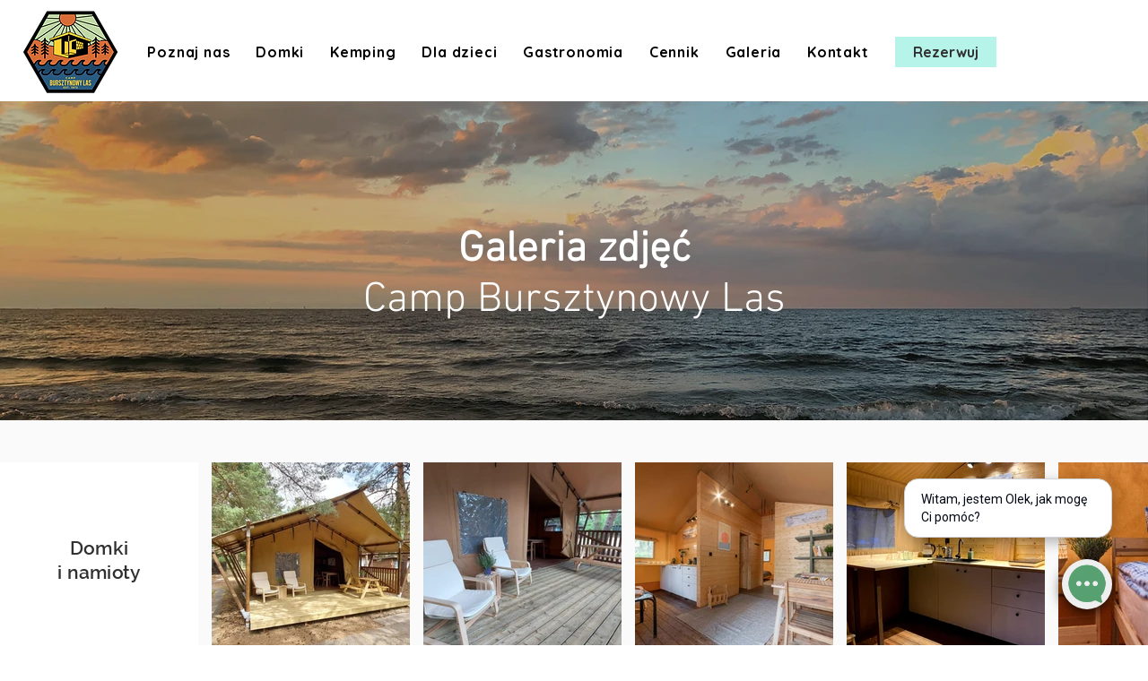

--- FILE ---
content_type: text/html
request_url: https://widget.quickchat.ai/bubble.html?bubble_icon_url=https%3A%2F%2Fstorage.googleapis.com%2Fquickchat-files%2Fappquickchat%2Fmedia%2Fchat_avatars%2Fbubble_icon_cyem00t5np_812271f0.png&primary_color=rgb%280%2C+0%2C+0%29&full_path=https%3A%2F%2Fwww.bursztynowylas.pl%2Fgaleria&full_path=https%3A%2F%2Fwww.bursztynowylas.pl%2Fgaleria&timestamp=1769112199495
body_size: -183
content:
<!doctype html>
<html lang="en">
  <head>
    <meta charset="UTF-8" />
    <meta
      name="viewport"
      content="width=device-width, initial-scale=1.0, maximum-scale=1.0, user-scalable=no"
    />
    <meta name="robots" content="noindex">
    <link rel="preconnect" href="https://fonts.googleapis.com" />
    <link rel="preconnect" href="https://fonts.gstatic.com" crossorigin />
    <link
      href="https://fonts.googleapis.com/css2?family=Roboto:wght@400;500;700&display=swap"
      rel="stylesheet"
    />
    <title>Loading...</title>
    <script type="module" crossorigin src="/assets/bubble-D2ktrcjt.js"></script>
    <link rel="modulepreload" crossorigin href="/assets/modulepreload-polyfill-B5Qt9EMX.js">
    <link rel="modulepreload" crossorigin href="/assets/index-7LSM8d2Q.js">
    <link rel="modulepreload" crossorigin href="/assets/setupStyles-eWnqJ-wg.js">
    <link rel="modulepreload" crossorigin href="/assets/types-HLldAQaX.js">
    <link rel="modulepreload" crossorigin href="/assets/Avatar-CbhaeCpb.js">
    <link rel="stylesheet" crossorigin href="/assets/index-Daru9NfR.css">
  </head>
  <body class="p-6 h-screen">
    <div id="app" class="size-full"></div>
  </body>
</html>


--- FILE ---
content_type: text/javascript
request_url: https://widget.quickchat.ai/assets/bubble-D2ktrcjt.js
body_size: 533
content:
import"./modulepreload-polyfill-B5Qt9EMX.js";import{S as L,i as R,s as U,e as I,a as h,b as $,c as y,l as w,t as b,d as C,f as _,g as M,r as E,h as x,n as m,j as A,m as S,k as Z}from"./index-7LSM8d2Q.js";import{g as j,s as q}from"./setupStyles-eWnqJ-wg.js";import{C as p}from"./types-HLldAQaX.js";import{A as z}from"./Avatar-CbhaeCpb.js";const{window:B}=j;function N(a){let e;return{c(){e=I("span"),e.innerHTML='<img src="https://storage.googleapis.com/static-quickchat/static/asset/avatar.png"/>',h(e,"class","flex justify-center items-center size-full text-message")},m(s,t){y(s,e,t)},p:m,i:m,o:m,d(s){s&&M(e)}}}function P(a){let e,s;return e=new z({props:{src:a[0]}}),{c(){A(e.$$.fragment)},m(t,n){S(e,t,n),s=!0},p(t,n){const r={};n&1&&(r.src=t[0]),e.$set(r)},i(t){s||(_(e.$$.fragment,t),s=!0)},o(t){b(e.$$.fragment,t),s=!1},d(t){Z(e,t)}}}function T(a){let e,s,t,n,r,u;const l=[P,N],i=[];function g(o,c){return o[0]!==void 0?0:1}return s=g(a),t=i[s]=l[s](a),{c(){e=I("button"),t.c(),h(e,"class","rounded-full size-full overflow-hidden hover:scale-110 active:scale-90 transition-transform"),$(e,"box-shadow","rgba(0,0,0,0.8) 0px 5px 15px 0px")},m(o,c){y(o,e,c),i[s].m(e,null),n=!0,r||(u=[w(B,"message",a[2]),w(e,"click",a[1])],r=!0)},p(o,[c]){let f=s;s=g(o),s===f?i[s].p(o,c):(x(),b(i[f],1,1,()=>{i[f]=null}),C(),t=i[s],t?t.p(o,c):(t=i[s]=l[s](o),t.c()),_(t,1),t.m(e,null))},i(o){n||(_(t),n=!0)},o(o){b(t),n=!1},d(o){o&&M(e),i[s].d(),r=!1,E(u)}}}function X(a,e,s){let{bubbleIconURL:t}=e,n=!1;const r=()=>{n?(window.parent.postMessage({type:p.MINIMIZE},"*"),n=!1):(window.parent.postMessage({type:p.MAXIMIZE},"*"),n=!0)},u=l=>{if(l.data.type===p.MINIMIZE){n=!1;return}l.data.type===p.MAXIMIZE&&(n=!0)};return a.$$set=l=>{"bubbleIconURL"in l&&s(0,t=l.bubbleIconURL)},[t,r,u]}class H extends L{constructor(e){super(),R(this,e,X,T,U,{bubbleIconURL:0})}}const k=document.getElementById("app");if(k==null)throw new Error("Missing app element");const v=new URLSearchParams(window.location.search),D=v.get("bubble_icon_url"),d=v.get("primary_color");d!=null&&q({primary_color:d});new H({target:k,props:{bubbleIconURL:D??void 0,primaryColor:d??void 0}});


--- FILE ---
content_type: text/javascript
request_url: https://widget.quickchat.ai/assets/setupStyles-eWnqJ-wg.js
body_size: 14206
content:
const Kn=typeof window<"u"?window:typeof globalThis<"u"?globalThis:global,H=(e,t=0,n=1)=>Me(Ee(t,e),n),ve=e=>{e._clipped=!1,e._unclipped=e.slice(0);for(let t=0;t<=3;t++)t<3?((e[t]<0||e[t]>255)&&(e._clipped=!0),e[t]=H(e[t],0,255)):t===3&&(e[t]=H(e[t],0,1));return e},Se={};for(let e of["Boolean","Number","String","Function","Array","Date","RegExp","Undefined","Null"])Se[`[object ${e}]`]=e.toLowerCase();function N(e){return Se[Object.prototype.toString.call(e)]||"object"}const x=(e,t=null)=>e.length>=3?Array.prototype.slice.call(e):N(e[0])=="object"&&t?t.split("").filter(n=>e[0][n]!==void 0).map(n=>e[0][n]):e[0],oe=e=>{if(e.length<2)return null;const t=e.length-1;return N(e[t])=="string"?e[t].toLowerCase():null},{PI:ce,min:Me,max:Ee}=Math,B=ce*2,le=ce/3,bt=ce/180,dt=180/ce,y={format:{},autodetect:[]};class i{constructor(...t){const n=this;if(N(t[0])==="object"&&t[0].constructor&&t[0].constructor===this.constructor)return t[0];let r=oe(t),f=!1;if(!r){f=!0,y.sorted||(y.autodetect=y.autodetect.sort((o,c)=>c.p-o.p),y.sorted=!0);for(let o of y.autodetect)if(r=o.test(...t),r)break}if(y.format[r]){const o=y.format[r].apply(null,f?t:t.slice(0,-1));n._rgb=ve(o)}else throw new Error("unknown format: "+t);n._rgb.length===3&&n._rgb.push(1)}toString(){return N(this.hex)=="function"?this.hex():`[${this._rgb.join(",")}]`}}const ht="2.6.0",m=(...e)=>new m.Color(...e);m.Color=i;m.version=ht;const pt=(...e)=>{e=x(e,"cmyk");const[t,n,r,f]=e,o=e.length>4?e[4]:1;return f===1?[0,0,0,o]:[t>=1?0:255*(1-t)*(1-f),n>=1?0:255*(1-n)*(1-f),r>=1?0:255*(1-r)*(1-f),o]},{max:Re}=Math,gt=(...e)=>{let[t,n,r]=x(e,"rgb");t=t/255,n=n/255,r=r/255;const f=1-Re(t,Re(n,r)),o=f<1?1/(1-f):0,c=(1-t-f)*o,s=(1-n-f)*o,l=(1-r-f)*o;return[c,s,l,f]};i.prototype.cmyk=function(){return gt(this._rgb)};m.cmyk=(...e)=>new i(...e,"cmyk");y.format.cmyk=pt;y.autodetect.push({p:2,test:(...e)=>{if(e=x(e,"cmyk"),N(e)==="array"&&e.length===4)return"cmyk"}});const ae=e=>Math.round(e*100)/100,mt=(...e)=>{const t=x(e,"hsla");let n=oe(e)||"lsa";return t[0]=ae(t[0]||0),t[1]=ae(t[1]*100)+"%",t[2]=ae(t[2]*100)+"%",n==="hsla"||t.length>3&&t[3]<1?(t[3]=t.length>3?t[3]:1,n="hsla"):t.length=3,`${n}(${t.join(",")})`},Te=(...e)=>{e=x(e,"rgba");let[t,n,r]=e;t/=255,n/=255,r/=255;const f=Me(t,n,r),o=Ee(t,n,r),c=(o+f)/2;let s,l;return o===f?(s=0,l=Number.NaN):s=c<.5?(o-f)/(o+f):(o-f)/(2-o-f),t==o?l=(n-r)/(o-f):n==o?l=2+(r-t)/(o-f):r==o&&(l=4+(t-n)/(o-f)),l*=60,l<0&&(l+=360),e.length>3&&e[3]!==void 0?[l,s,c,e[3]]:[l,s,c]},{round:ie}=Math,yt=(...e)=>{const t=x(e,"rgba");let n=oe(e)||"rgb";return n.substr(0,3)=="hsl"?mt(Te(t),n):(t[0]=ie(t[0]),t[1]=ie(t[1]),t[2]=ie(t[2]),(n==="rgba"||t.length>3&&t[3]<1)&&(t[3]=t.length>3?t[3]:1,n="rgba"),`${n}(${t.slice(0,n==="rgb"?3:4).join(",")})`)},{round:ue}=Math,xe=(...e)=>{e=x(e,"hsl");const[t,n,r]=e;let f,o,c;if(n===0)f=o=c=r*255;else{const s=[0,0,0],l=[0,0,0],u=r<.5?r*(1+n):r+n-r*n,h=2*r-u,b=t/360;s[0]=b+1/3,s[1]=b,s[2]=b-1/3;for(let d=0;d<3;d++)s[d]<0&&(s[d]+=1),s[d]>1&&(s[d]-=1),6*s[d]<1?l[d]=h+(u-h)*6*s[d]:2*s[d]<1?l[d]=u:3*s[d]<2?l[d]=h+(u-h)*(2/3-s[d])*6:l[d]=h;[f,o,c]=[ue(l[0]*255),ue(l[1]*255),ue(l[2]*255)]}return e.length>3?[f,o,c,e[3]]:[f,o,c,1]},Ie=/^rgb\(\s*(-?\d+),\s*(-?\d+)\s*,\s*(-?\d+)\s*\)$/,Ye=/^rgba\(\s*(-?\d+),\s*(-?\d+)\s*,\s*(-?\d+)\s*,\s*([01]|[01]?\.\d+)\)$/,De=/^rgb\(\s*(-?\d+(?:\.\d+)?)%,\s*(-?\d+(?:\.\d+)?)%\s*,\s*(-?\d+(?:\.\d+)?)%\s*\)$/,Xe=/^rgba\(\s*(-?\d+(?:\.\d+)?)%,\s*(-?\d+(?:\.\d+)?)%\s*,\s*(-?\d+(?:\.\d+)?)%\s*,\s*([01]|[01]?\.\d+)\)$/,Fe=/^hsl\(\s*(-?\d+(?:\.\d+)?),\s*(-?\d+(?:\.\d+)?)%\s*,\s*(-?\d+(?:\.\d+)?)%\s*\)$/,He=/^hsla\(\s*(-?\d+(?:\.\d+)?),\s*(-?\d+(?:\.\d+)?)%\s*,\s*(-?\d+(?:\.\d+)?)%\s*,\s*([01]|[01]?\.\d+)\)$/,{round:ze}=Math,Ae=e=>{e=e.toLowerCase().trim();let t;if(y.format.named)try{return y.format.named(e)}catch{}if(t=e.match(Ie)){const n=t.slice(1,4);for(let r=0;r<3;r++)n[r]=+n[r];return n[3]=1,n}if(t=e.match(Ye)){const n=t.slice(1,5);for(let r=0;r<4;r++)n[r]=+n[r];return n}if(t=e.match(De)){const n=t.slice(1,4);for(let r=0;r<3;r++)n[r]=ze(n[r]*2.55);return n[3]=1,n}if(t=e.match(Xe)){const n=t.slice(1,5);for(let r=0;r<3;r++)n[r]=ze(n[r]*2.55);return n[3]=+n[3],n}if(t=e.match(Fe)){const n=t.slice(1,4);n[1]*=.01,n[2]*=.01;const r=xe(n);return r[3]=1,r}if(t=e.match(He)){const n=t.slice(1,4);n[1]*=.01,n[2]*=.01;const r=xe(n);return r[3]=+t[4],r}};Ae.test=e=>Ie.test(e)||Ye.test(e)||De.test(e)||Xe.test(e)||Fe.test(e)||He.test(e);i.prototype.css=function(e){return yt(this._rgb,e)};m.css=(...e)=>new i(...e,"css");y.format.css=Ae;y.autodetect.push({p:5,test:(e,...t)=>{if(!t.length&&N(e)==="string"&&Ae.test(e))return"css"}});y.format.gl=(...e)=>{const t=x(e,"rgba");return t[0]*=255,t[1]*=255,t[2]*=255,t};m.gl=(...e)=>new i(...e,"gl");i.prototype.gl=function(){const e=this._rgb;return[e[0]/255,e[1]/255,e[2]/255,e[3]]};const{floor:wt}=Math,kt=(...e)=>{e=x(e,"hcg");let[t,n,r]=e,f,o,c;r=r*255;const s=n*255;if(n===0)f=o=c=r;else{t===360&&(t=0),t>360&&(t-=360),t<0&&(t+=360),t/=60;const l=wt(t),u=t-l,h=r*(1-n),b=h+s*(1-u),d=h+s*u,$=h+s;switch(l){case 0:[f,o,c]=[$,d,h];break;case 1:[f,o,c]=[b,$,h];break;case 2:[f,o,c]=[h,$,d];break;case 3:[f,o,c]=[h,b,$];break;case 4:[f,o,c]=[d,h,$];break;case 5:[f,o,c]=[$,h,b];break}}return[f,o,c,e.length>3?e[3]:1]},_t=(...e)=>{const[t,n,r]=x(e,"rgb"),f=Me(t,n,r),o=Ee(t,n,r),c=o-f,s=c*100/255,l=f/(255-c)*100;let u;return c===0?u=Number.NaN:(t===o&&(u=(n-r)/c),n===o&&(u=2+(r-t)/c),r===o&&(u=4+(t-n)/c),u*=60,u<0&&(u+=360)),[u,s,l]};i.prototype.hcg=function(){return _t(this._rgb)};m.hcg=(...e)=>new i(...e,"hcg");y.format.hcg=kt;y.autodetect.push({p:1,test:(...e)=>{if(e=x(e,"hcg"),N(e)==="array"&&e.length===3)return"hcg"}});const $t=/^#?([A-Fa-f0-9]{6}|[A-Fa-f0-9]{3})$/,Nt=/^#?([A-Fa-f0-9]{8}|[A-Fa-f0-9]{4})$/,Ue=e=>{if(e.match($t)){(e.length===4||e.length===7)&&(e=e.substr(1)),e.length===3&&(e=e.split(""),e=e[0]+e[0]+e[1]+e[1]+e[2]+e[2]);const t=parseInt(e,16),n=t>>16,r=t>>8&255,f=t&255;return[n,r,f,1]}if(e.match(Nt)){(e.length===5||e.length===9)&&(e=e.substr(1)),e.length===4&&(e=e.split(""),e=e[0]+e[0]+e[1]+e[1]+e[2]+e[2]+e[3]+e[3]);const t=parseInt(e,16),n=t>>24&255,r=t>>16&255,f=t>>8&255,o=Math.round((t&255)/255*100)/100;return[n,r,f,o]}throw new Error(`unknown hex color: ${e}`)},{round:Q}=Math,Ve=(...e)=>{let[t,n,r,f]=x(e,"rgba"),o=oe(e)||"auto";f===void 0&&(f=1),o==="auto"&&(o=f<1?"rgba":"rgb"),t=Q(t),n=Q(n),r=Q(r);let s="000000"+(t<<16|n<<8|r).toString(16);s=s.substr(s.length-6);let l="0"+Q(f*255).toString(16);switch(l=l.substr(l.length-2),o.toLowerCase()){case"rgba":return`#${s}${l}`;case"argb":return`#${l}${s}`;default:return`#${s}`}};i.prototype.hex=function(e){return Ve(this._rgb,e)};m.hex=(...e)=>new i(...e,"hex");y.format.hex=Ue;y.autodetect.push({p:4,test:(e,...t)=>{if(!t.length&&N(e)==="string"&&[3,4,5,6,7,8,9].indexOf(e.length)>=0)return"hex"}});const{cos:X}=Math,xt=(...e)=>{e=x(e,"hsi");let[t,n,r]=e,f,o,c;return isNaN(t)&&(t=0),isNaN(n)&&(n=0),t>360&&(t-=360),t<0&&(t+=360),t/=360,t<1/3?(c=(1-n)/3,f=(1+n*X(B*t)/X(le-B*t))/3,o=1-(c+f)):t<2/3?(t-=1/3,f=(1-n)/3,o=(1+n*X(B*t)/X(le-B*t))/3,c=1-(f+o)):(t-=2/3,o=(1-n)/3,c=(1+n*X(B*t)/X(le-B*t))/3,f=1-(o+c)),f=H(r*f*3),o=H(r*o*3),c=H(r*c*3),[f*255,o*255,c*255,e.length>3?e[3]:1]},{min:vt,sqrt:Mt,acos:Et}=Math,At=(...e)=>{let[t,n,r]=x(e,"rgb");t/=255,n/=255,r/=255;let f;const o=vt(t,n,r),c=(t+n+r)/3,s=c>0?1-o/c:0;return s===0?f=NaN:(f=(t-n+(t-r))/2,f/=Mt((t-n)*(t-n)+(t-r)*(n-r)),f=Et(f),r>n&&(f=B-f),f/=B),[f*360,s,c]};i.prototype.hsi=function(){return At(this._rgb)};m.hsi=(...e)=>new i(...e,"hsi");y.format.hsi=xt;y.autodetect.push({p:2,test:(...e)=>{if(e=x(e,"hsi"),N(e)==="array"&&e.length===3)return"hsi"}});i.prototype.hsl=function(){return Te(this._rgb)};m.hsl=(...e)=>new i(...e,"hsl");y.format.hsl=xe;y.autodetect.push({p:2,test:(...e)=>{if(e=x(e,"hsl"),N(e)==="array"&&e.length===3)return"hsl"}});const{floor:Lt}=Math,Rt=(...e)=>{e=x(e,"hsv");let[t,n,r]=e,f,o,c;if(r*=255,n===0)f=o=c=r;else{t===360&&(t=0),t>360&&(t-=360),t<0&&(t+=360),t/=60;const s=Lt(t),l=t-s,u=r*(1-n),h=r*(1-n*l),b=r*(1-n*(1-l));switch(s){case 0:[f,o,c]=[r,b,u];break;case 1:[f,o,c]=[h,r,u];break;case 2:[f,o,c]=[u,r,b];break;case 3:[f,o,c]=[u,h,r];break;case 4:[f,o,c]=[b,u,r];break;case 5:[f,o,c]=[r,u,h];break}}return[f,o,c,e.length>3?e[3]:1]},{min:zt,max:Pt}=Math,Ct=(...e)=>{e=x(e,"rgb");let[t,n,r]=e;const f=zt(t,n,r),o=Pt(t,n,r),c=o-f;let s,l,u;return u=o/255,o===0?(s=Number.NaN,l=0):(l=c/o,t===o&&(s=(n-r)/c),n===o&&(s=2+(r-t)/c),r===o&&(s=4+(t-n)/c),s*=60,s<0&&(s+=360)),[s,l,u]};i.prototype.hsv=function(){return Ct(this._rgb)};m.hsv=(...e)=>new i(...e,"hsv");y.format.hsv=Rt;y.autodetect.push({p:2,test:(...e)=>{if(e=x(e,"hsv"),N(e)==="array"&&e.length===3)return"hsv"}});const C={Kn:18,Xn:.95047,Yn:1,Zn:1.08883,t0:.137931034,t1:.206896552,t2:.12841855,t3:.008856452},{pow:jt}=Math,Ze=(...e)=>{e=x(e,"lab");const[t,n,r]=e;let f,o,c,s,l,u;return o=(t+16)/116,f=isNaN(n)?o:o+n/500,c=isNaN(r)?o:o-r/200,o=C.Yn*de(o),f=C.Xn*de(f),c=C.Zn*de(c),s=be(3.2404542*f-1.5371385*o-.4985314*c),l=be(-.969266*f+1.8760108*o+.041556*c),u=be(.0556434*f-.2040259*o+1.0572252*c),[s,l,u,e.length>3?e[3]:1]},be=e=>255*(e<=.00304?12.92*e:1.055*jt(e,1/2.4)-.055),de=e=>e>C.t1?e*e*e:C.t2*(e-C.t0),{pow:Ke}=Math,We=(...e)=>{const[t,n,r]=x(e,"rgb"),[f,o,c]=qt(t,n,r),s=116*o-16;return[s<0?0:s,500*(f-o),200*(o-c)]},he=e=>(e/=255)<=.04045?e/12.92:Ke((e+.055)/1.055,2.4),pe=e=>e>C.t3?Ke(e,1/3):e/C.t2+C.t0,qt=(e,t,n)=>{e=he(e),t=he(t),n=he(n);const r=pe((.4124564*e+.3575761*t+.1804375*n)/C.Xn),f=pe((.2126729*e+.7151522*t+.072175*n)/C.Yn),o=pe((.0193339*e+.119192*t+.9503041*n)/C.Zn);return[r,f,o]};i.prototype.lab=function(){return We(this._rgb)};m.lab=(...e)=>new i(...e,"lab");y.format.lab=Ze;y.autodetect.push({p:2,test:(...e)=>{if(e=x(e,"lab"),N(e)==="array"&&e.length===3)return"lab"}});const{sin:Gt,cos:Ot}=Math,Je=(...e)=>{let[t,n,r]=x(e,"lch");return isNaN(r)&&(r=0),r=r*bt,[t,Ot(r)*n,Gt(r)*n]},Qe=(...e)=>{e=x(e,"lch");const[t,n,r]=e,[f,o,c]=Je(t,n,r),[s,l,u]=Ze(f,o,c);return[s,l,u,e.length>3?e[3]:1]},Bt=(...e)=>{const t=x(e,"hcl").reverse();return Qe(...t)},{sqrt:St,atan2:Tt,round:It}=Math,et=(...e)=>{const[t,n,r]=x(e,"lab"),f=St(n*n+r*r);let o=(Tt(r,n)*dt+360)%360;return It(f*1e4)===0&&(o=Number.NaN),[t,f,o]},tt=(...e)=>{const[t,n,r]=x(e,"rgb"),[f,o,c]=We(t,n,r);return et(f,o,c)};i.prototype.lch=function(){return tt(this._rgb)};i.prototype.hcl=function(){return tt(this._rgb).reverse()};m.lch=(...e)=>new i(...e,"lch");m.hcl=(...e)=>new i(...e,"hcl");y.format.lch=Qe;y.format.hcl=Bt;["lch","hcl"].forEach(e=>y.autodetect.push({p:2,test:(...t)=>{if(t=x(t,e),N(t)==="array"&&t.length===3)return e}}));const U={aliceblue:"#f0f8ff",antiquewhite:"#faebd7",aqua:"#00ffff",aquamarine:"#7fffd4",azure:"#f0ffff",beige:"#f5f5dc",bisque:"#ffe4c4",black:"#000000",blanchedalmond:"#ffebcd",blue:"#0000ff",blueviolet:"#8a2be2",brown:"#a52a2a",burlywood:"#deb887",cadetblue:"#5f9ea0",chartreuse:"#7fff00",chocolate:"#d2691e",coral:"#ff7f50",cornflowerblue:"#6495ed",cornsilk:"#fff8dc",crimson:"#dc143c",cyan:"#00ffff",darkblue:"#00008b",darkcyan:"#008b8b",darkgoldenrod:"#b8860b",darkgray:"#a9a9a9",darkgreen:"#006400",darkgrey:"#a9a9a9",darkkhaki:"#bdb76b",darkmagenta:"#8b008b",darkolivegreen:"#556b2f",darkorange:"#ff8c00",darkorchid:"#9932cc",darkred:"#8b0000",darksalmon:"#e9967a",darkseagreen:"#8fbc8f",darkslateblue:"#483d8b",darkslategray:"#2f4f4f",darkslategrey:"#2f4f4f",darkturquoise:"#00ced1",darkviolet:"#9400d3",deeppink:"#ff1493",deepskyblue:"#00bfff",dimgray:"#696969",dimgrey:"#696969",dodgerblue:"#1e90ff",firebrick:"#b22222",floralwhite:"#fffaf0",forestgreen:"#228b22",fuchsia:"#ff00ff",gainsboro:"#dcdcdc",ghostwhite:"#f8f8ff",gold:"#ffd700",goldenrod:"#daa520",gray:"#808080",green:"#008000",greenyellow:"#adff2f",grey:"#808080",honeydew:"#f0fff0",hotpink:"#ff69b4",indianred:"#cd5c5c",indigo:"#4b0082",ivory:"#fffff0",khaki:"#f0e68c",laserlemon:"#ffff54",lavender:"#e6e6fa",lavenderblush:"#fff0f5",lawngreen:"#7cfc00",lemonchiffon:"#fffacd",lightblue:"#add8e6",lightcoral:"#f08080",lightcyan:"#e0ffff",lightgoldenrod:"#fafad2",lightgoldenrodyellow:"#fafad2",lightgray:"#d3d3d3",lightgreen:"#90ee90",lightgrey:"#d3d3d3",lightpink:"#ffb6c1",lightsalmon:"#ffa07a",lightseagreen:"#20b2aa",lightskyblue:"#87cefa",lightslategray:"#778899",lightslategrey:"#778899",lightsteelblue:"#b0c4de",lightyellow:"#ffffe0",lime:"#00ff00",limegreen:"#32cd32",linen:"#faf0e6",magenta:"#ff00ff",maroon:"#800000",maroon2:"#7f0000",maroon3:"#b03060",mediumaquamarine:"#66cdaa",mediumblue:"#0000cd",mediumorchid:"#ba55d3",mediumpurple:"#9370db",mediumseagreen:"#3cb371",mediumslateblue:"#7b68ee",mediumspringgreen:"#00fa9a",mediumturquoise:"#48d1cc",mediumvioletred:"#c71585",midnightblue:"#191970",mintcream:"#f5fffa",mistyrose:"#ffe4e1",moccasin:"#ffe4b5",navajowhite:"#ffdead",navy:"#000080",oldlace:"#fdf5e6",olive:"#808000",olivedrab:"#6b8e23",orange:"#ffa500",orangered:"#ff4500",orchid:"#da70d6",palegoldenrod:"#eee8aa",palegreen:"#98fb98",paleturquoise:"#afeeee",palevioletred:"#db7093",papayawhip:"#ffefd5",peachpuff:"#ffdab9",peru:"#cd853f",pink:"#ffc0cb",plum:"#dda0dd",powderblue:"#b0e0e6",purple:"#800080",purple2:"#7f007f",purple3:"#a020f0",rebeccapurple:"#663399",red:"#ff0000",rosybrown:"#bc8f8f",royalblue:"#4169e1",saddlebrown:"#8b4513",salmon:"#fa8072",sandybrown:"#f4a460",seagreen:"#2e8b57",seashell:"#fff5ee",sienna:"#a0522d",silver:"#c0c0c0",skyblue:"#87ceeb",slateblue:"#6a5acd",slategray:"#708090",slategrey:"#708090",snow:"#fffafa",springgreen:"#00ff7f",steelblue:"#4682b4",tan:"#d2b48c",teal:"#008080",thistle:"#d8bfd8",tomato:"#ff6347",turquoise:"#40e0d0",violet:"#ee82ee",wheat:"#f5deb3",white:"#ffffff",whitesmoke:"#f5f5f5",yellow:"#ffff00",yellowgreen:"#9acd32"};i.prototype.name=function(){const e=Ve(this._rgb,"rgb");for(let t of Object.keys(U))if(U[t]===e)return t.toLowerCase();return e};y.format.named=e=>{if(e=e.toLowerCase(),U[e])return Ue(U[e]);throw new Error("unknown color name: "+e)};y.autodetect.push({p:5,test:(e,...t)=>{if(!t.length&&N(e)==="string"&&U[e.toLowerCase()])return"named"}});const Yt=e=>{if(N(e)=="number"&&e>=0&&e<=16777215){const t=e>>16,n=e>>8&255,r=e&255;return[t,n,r,1]}throw new Error("unknown num color: "+e)},Dt=(...e)=>{const[t,n,r]=x(e,"rgb");return(t<<16)+(n<<8)+r};i.prototype.num=function(){return Dt(this._rgb)};m.num=(...e)=>new i(...e,"num");y.format.num=Yt;y.autodetect.push({p:5,test:(...e)=>{if(e.length===1&&N(e[0])==="number"&&e[0]>=0&&e[0]<=16777215)return"num"}});const{round:nt}=Math;i.prototype.rgb=function(e=!0){return e===!1?this._rgb.slice(0,3):this._rgb.slice(0,3).map(nt)};i.prototype.rgba=function(e=!0){return this._rgb.slice(0,4).map((t,n)=>n<3?e===!1?t:nt(t):t)};m.rgb=(...e)=>new i(...e,"rgb");y.format.rgb=(...e)=>{const t=x(e,"rgba");return t[3]===void 0&&(t[3]=1),t};y.autodetect.push({p:3,test:(...e)=>{if(e=x(e,"rgba"),N(e)==="array"&&(e.length===3||e.length===4&&N(e[3])=="number"&&e[3]>=0&&e[3]<=1))return"rgb"}});const{log:ee}=Math,rt=e=>{const t=e/100;let n,r,f;return t<66?(n=255,r=t<6?0:-155.25485562709179-.44596950469579133*(r=t-2)+104.49216199393888*ee(r),f=t<20?0:-254.76935184120902+.8274096064007395*(f=t-10)+115.67994401066147*ee(f)):(n=351.97690566805693+.114206453784165*(n=t-55)-40.25366309332127*ee(n),r=325.4494125711974+.07943456536662342*(r=t-50)-28.0852963507957*ee(r),f=255),[n,r,f,1]},{round:Xt}=Math,Ft=(...e)=>{const t=x(e,"rgb"),n=t[0],r=t[2];let f=1e3,o=4e4;const c=.4;let s;for(;o-f>c;){s=(o+f)*.5;const l=rt(s);l[2]/l[0]>=r/n?o=s:f=s}return Xt(s)};i.prototype.temp=i.prototype.kelvin=i.prototype.temperature=function(){return Ft(this._rgb)};m.temp=m.kelvin=m.temperature=(...e)=>new i(...e,"temp");y.format.temp=y.format.kelvin=y.format.temperature=rt;const{pow:ne,sign:Ht}=Math,ft=(...e)=>{e=x(e,"lab");const[t,n,r]=e,f=ne(t+.3963377774*n+.2158037573*r,3),o=ne(t-.1055613458*n-.0638541728*r,3),c=ne(t-.0894841775*n-1.291485548*r,3);return[255*ge(4.0767416621*f-3.3077115913*o+.2309699292*c),255*ge(-1.2684380046*f+2.6097574011*o-.3413193965*c),255*ge(-.0041960863*f-.7034186147*o+1.707614701*c),e.length>3?e[3]:1]};function ge(e){const t=Math.abs(e);return t>.0031308?(Ht(e)||1)*(1.055*ne(t,1/2.4)-.055):e*12.92}const{cbrt:me,pow:Ut,sign:Vt}=Math,ot=(...e)=>{const[t,n,r]=x(e,"rgb"),[f,o,c]=[ye(t/255),ye(n/255),ye(r/255)],s=me(.4122214708*f+.5363325363*o+.0514459929*c),l=me(.2119034982*f+.6806995451*o+.1073969566*c),u=me(.0883024619*f+.2817188376*o+.6299787005*c);return[.2104542553*s+.793617785*l-.0040720468*u,1.9779984951*s-2.428592205*l+.4505937099*u,.0259040371*s+.7827717662*l-.808675766*u]};function ye(e){const t=Math.abs(e);return t<.04045?e/12.92:(Vt(e)||1)*Ut((t+.055)/1.055,2.4)}i.prototype.oklab=function(){return ot(this._rgb)};m.oklab=(...e)=>new i(...e,"oklab");y.format.oklab=ft;y.autodetect.push({p:3,test:(...e)=>{if(e=x(e,"oklab"),N(e)==="array"&&e.length===3)return"oklab"}});const Zt=(...e)=>{e=x(e,"lch");const[t,n,r]=e,[f,o,c]=Je(t,n,r),[s,l,u]=ft(f,o,c);return[s,l,u,e.length>3?e[3]:1]},Kt=(...e)=>{const[t,n,r]=x(e,"rgb"),[f,o,c]=ot(t,n,r);return et(f,o,c)};i.prototype.oklch=function(){return Kt(this._rgb)};m.oklch=(...e)=>new i(...e,"oklch");y.format.oklch=Zt;y.autodetect.push({p:3,test:(...e)=>{if(e=x(e,"oklch"),N(e)==="array"&&e.length===3)return"oklch"}});i.prototype.alpha=function(e,t=!1){return e!==void 0&&N(e)==="number"?t?(this._rgb[3]=e,this):new i([this._rgb[0],this._rgb[1],this._rgb[2],e],"rgb"):this._rgb[3]};i.prototype.clipped=function(){return this._rgb._clipped||!1};i.prototype.darken=function(e=1){const t=this,n=t.lab();return n[0]-=C.Kn*e,new i(n,"lab").alpha(t.alpha(),!0)};i.prototype.brighten=function(e=1){return this.darken(-e)};i.prototype.darker=i.prototype.darken;i.prototype.brighter=i.prototype.brighten;i.prototype.get=function(e){const[t,n]=e.split("."),r=this[t]();if(n){const f=t.indexOf(n)-(t.substr(0,2)==="ok"?2:0);if(f>-1)return r[f];throw new Error(`unknown channel ${n} in mode ${t}`)}else return r};const{pow:Wt}=Math,Jt=1e-7,Qt=20;i.prototype.luminance=function(e,t="rgb"){if(e!==void 0&&N(e)==="number"){if(e===0)return new i([0,0,0,this._rgb[3]],"rgb");if(e===1)return new i([255,255,255,this._rgb[3]],"rgb");let n=this.luminance(),r=Qt;const f=(c,s)=>{const l=c.interpolate(s,.5,t),u=l.luminance();return Math.abs(e-u)<Jt||!r--?l:u>e?f(c,l):f(l,s)},o=(n>e?f(new i([0,0,0]),this):f(this,new i([255,255,255]))).rgb();return new i([...o,this._rgb[3]])}return en(...this._rgb.slice(0,3))};const en=(e,t,n)=>(e=we(e),t=we(t),n=we(n),.2126*e+.7152*t+.0722*n),we=e=>(e/=255,e<=.03928?e/12.92:Wt((e+.055)/1.055,2.4)),P={},K=(e,t,n=.5,...r)=>{let f=r[0]||"lrgb";if(!P[f]&&!r.length&&(f=Object.keys(P)[0]),!P[f])throw new Error(`interpolation mode ${f} is not defined`);return N(e)!=="object"&&(e=new i(e)),N(t)!=="object"&&(t=new i(t)),P[f](e,t,n).alpha(e.alpha()+n*(t.alpha()-e.alpha()))};i.prototype.mix=i.prototype.interpolate=function(e,t=.5,...n){return K(this,e,t,...n)};i.prototype.premultiply=function(e=!1){const t=this._rgb,n=t[3];return e?(this._rgb=[t[0]*n,t[1]*n,t[2]*n,n],this):new i([t[0]*n,t[1]*n,t[2]*n,n],"rgb")};i.prototype.saturate=function(e=1){const t=this,n=t.lch();return n[1]+=C.Kn*e,n[1]<0&&(n[1]=0),new i(n,"lch").alpha(t.alpha(),!0)};i.prototype.desaturate=function(e=1){return this.saturate(-e)};i.prototype.set=function(e,t,n=!1){const[r,f]=e.split("."),o=this[r]();if(f){const c=r.indexOf(f)-(r.substr(0,2)==="ok"?2:0);if(c>-1){if(N(t)=="string")switch(t.charAt(0)){case"+":o[c]+=+t;break;case"-":o[c]+=+t;break;case"*":o[c]*=+t.substr(1);break;case"/":o[c]/=+t.substr(1);break;default:o[c]=+t}else if(N(t)==="number")o[c]=t;else throw new Error("unsupported value for Color.set");const s=new i(o,r);return n?(this._rgb=s._rgb,this):s}throw new Error(`unknown channel ${f} in mode ${r}`)}else return o};i.prototype.tint=function(e=.5,...t){return K(this,"white",e,...t)};i.prototype.shade=function(e=.5,...t){return K(this,"black",e,...t)};const tn=(e,t,n)=>{const r=e._rgb,f=t._rgb;return new i(r[0]+n*(f[0]-r[0]),r[1]+n*(f[1]-r[1]),r[2]+n*(f[2]-r[2]),"rgb")};P.rgb=tn;const{sqrt:ke,pow:F}=Math,nn=(e,t,n)=>{const[r,f,o]=e._rgb,[c,s,l]=t._rgb;return new i(ke(F(r,2)*(1-n)+F(c,2)*n),ke(F(f,2)*(1-n)+F(s,2)*n),ke(F(o,2)*(1-n)+F(l,2)*n),"rgb")};P.lrgb=nn;const rn=(e,t,n)=>{const r=e.lab(),f=t.lab();return new i(r[0]+n*(f[0]-r[0]),r[1]+n*(f[1]-r[1]),r[2]+n*(f[2]-r[2]),"lab")};P.lab=rn;const V=(e,t,n,r)=>{let f,o;r==="hsl"?(f=e.hsl(),o=t.hsl()):r==="hsv"?(f=e.hsv(),o=t.hsv()):r==="hcg"?(f=e.hcg(),o=t.hcg()):r==="hsi"?(f=e.hsi(),o=t.hsi()):r==="lch"||r==="hcl"?(r="hcl",f=e.hcl(),o=t.hcl()):r==="oklch"&&(f=e.oklch().reverse(),o=t.oklch().reverse());let c,s,l,u,h,b;(r.substr(0,1)==="h"||r==="oklch")&&([c,l,h]=f,[s,u,b]=o);let d,$,A,L;return!isNaN(c)&&!isNaN(s)?(s>c&&s-c>180?L=s-(c+360):s<c&&c-s>180?L=s+360-c:L=s-c,$=c+n*L):isNaN(c)?isNaN(s)?$=Number.NaN:($=s,(h==1||h==0)&&r!="hsv"&&(d=u)):($=c,(b==1||b==0)&&r!="hsv"&&(d=l)),d===void 0&&(d=l+n*(u-l)),A=h+n*(b-h),r==="oklch"?new i([A,d,$],r):new i([$,d,A],r)},ct=(e,t,n)=>V(e,t,n,"lch");P.lch=ct;P.hcl=ct;const fn=(e,t,n)=>{const r=e.num(),f=t.num();return new i(r+n*(f-r),"num")};P.num=fn;const on=(e,t,n)=>V(e,t,n,"hcg");P.hcg=on;const cn=(e,t,n)=>V(e,t,n,"hsi");P.hsi=cn;const sn=(e,t,n)=>V(e,t,n,"hsl");P.hsl=sn;const ln=(e,t,n)=>V(e,t,n,"hsv");P.hsv=ln;const an=(e,t,n)=>{const r=e.oklab(),f=t.oklab();return new i(r[0]+n*(f[0]-r[0]),r[1]+n*(f[1]-r[1]),r[2]+n*(f[2]-r[2]),"oklab")};P.oklab=an;const un=(e,t,n)=>V(e,t,n,"oklch");P.oklch=un;const{pow:_e,sqrt:$e,PI:Ne,cos:Pe,sin:Ce,atan2:bn}=Math,dn=(e,t="lrgb",n=null)=>{const r=e.length;n||(n=Array.from(new Array(r)).map(()=>1));const f=r/n.reduce(function(b,d){return b+d});if(n.forEach((b,d)=>{n[d]*=f}),e=e.map(b=>new i(b)),t==="lrgb")return hn(e,n);const o=e.shift(),c=o.get(t),s=[];let l=0,u=0;for(let b=0;b<c.length;b++)if(c[b]=(c[b]||0)*n[0],s.push(isNaN(c[b])?0:n[0]),t.charAt(b)==="h"&&!isNaN(c[b])){const d=c[b]/180*Ne;l+=Pe(d)*n[0],u+=Ce(d)*n[0]}let h=o.alpha()*n[0];e.forEach((b,d)=>{const $=b.get(t);h+=b.alpha()*n[d+1];for(let A=0;A<c.length;A++)if(!isNaN($[A]))if(s[A]+=n[d+1],t.charAt(A)==="h"){const L=$[A]/180*Ne;l+=Pe(L)*n[d+1],u+=Ce(L)*n[d+1]}else c[A]+=$[A]*n[d+1]});for(let b=0;b<c.length;b++)if(t.charAt(b)==="h"){let d=bn(u/s[b],l/s[b])/Ne*180;for(;d<0;)d+=360;for(;d>=360;)d-=360;c[b]=d}else c[b]=c[b]/s[b];return h/=r,new i(c,t).alpha(h>.99999?1:h,!0)},hn=(e,t)=>{const n=e.length,r=[0,0,0,0];for(let f=0;f<e.length;f++){const o=e[f],c=t[f]/n,s=o._rgb;r[0]+=_e(s[0],2)*c,r[1]+=_e(s[1],2)*c,r[2]+=_e(s[2],2)*c,r[3]+=s[3]*c}return r[0]=$e(r[0]),r[1]=$e(r[1]),r[2]=$e(r[2]),r[3]>.9999999&&(r[3]=1),new i(ve(r))},{pow:pn}=Math;function fe(e){let t="rgb",n=m("#ccc"),r=0,f=[0,1],o=[],c=[0,0],s=!1,l=[],u=!1,h=0,b=1,d=!1,$={},A=!0,L=1;const _=function(a){if(a=a||["#fff","#000"],a&&N(a)==="string"&&m.brewer&&m.brewer[a.toLowerCase()]&&(a=m.brewer[a.toLowerCase()]),N(a)==="array"){a.length===1&&(a=[a[0],a[0]]),a=a.slice(0);for(let p=0;p<a.length;p++)a[p]=m(a[p]);o.length=0;for(let p=0;p<a.length;p++)o.push(p/(a.length-1))}return q(),l=a},w=function(a){if(s!=null){const p=s.length-1;let k=0;for(;k<p&&a>=s[k];)k++;return k-1}return 0};let S=a=>a,T=a=>a;const j=function(a,p){let k,g;if(p==null&&(p=!1),isNaN(a)||a===null)return n;p?g=a:s&&s.length>2?g=w(a)/(s.length-2):b!==h?g=(a-h)/(b-h):g=1,g=T(g),p||(g=S(g)),L!==1&&(g=pn(g,L)),g=c[0]+g*(1-c[0]-c[1]),g=H(g,0,1);const E=Math.floor(g*1e4);if(A&&$[E])k=$[E];else{if(N(l)==="array")for(let v=0;v<o.length;v++){const R=o[v];if(g<=R){k=l[v];break}if(g>=R&&v===o.length-1){k=l[v];break}if(g>R&&g<o[v+1]){g=(g-R)/(o[v+1]-R),k=m.interpolate(l[v],l[v+1],g,t);break}}else N(l)==="function"&&(k=l(g));A&&($[E]=k)}return k};var q=()=>$={};_(e);const M=function(a){const p=m(j(a));return u&&p[u]?p[u]():p};return M.classes=function(a){if(a!=null){if(N(a)==="array")s=a,f=[a[0],a[a.length-1]];else{const p=m.analyze(f);a===0?s=[p.min,p.max]:s=m.limits(p,"e",a)}return M}return s},M.domain=function(a){if(!arguments.length)return f;h=a[0],b=a[a.length-1],o=[];const p=l.length;if(a.length===p&&h!==b)for(let k of Array.from(a))o.push((k-h)/(b-h));else{for(let k=0;k<p;k++)o.push(k/(p-1));if(a.length>2){const k=a.map((E,v)=>v/(a.length-1)),g=a.map(E=>(E-h)/(b-h));g.every((E,v)=>k[v]===E)||(T=E=>{if(E<=0||E>=1)return E;let v=0;for(;E>=g[v+1];)v++;const R=(E-g[v])/(g[v+1]-g[v]);return k[v]+R*(k[v+1]-k[v])})}}return f=[h,b],M},M.mode=function(a){return arguments.length?(t=a,q(),M):t},M.range=function(a,p){return _(a),M},M.out=function(a){return u=a,M},M.spread=function(a){return arguments.length?(r=a,M):r},M.correctLightness=function(a){return a==null&&(a=!0),d=a,q(),d?S=function(p){const k=j(0,!0).lab()[0],g=j(1,!0).lab()[0],E=k>g;let v=j(p,!0).lab()[0];const R=k+(g-k)*p;let D=v-R,Z=0,W=1,J=20;for(;Math.abs(D)>.01&&J-- >0;)(function(){return E&&(D*=-1),D<0?(Z=p,p+=(W-p)*.5):(W=p,p+=(Z-p)*.5),v=j(p,!0).lab()[0],D=v-R})();return p}:S=p=>p,M},M.padding=function(a){return a!=null?(N(a)==="number"&&(a=[a,a]),c=a,M):c},M.colors=function(a,p){arguments.length<2&&(p="hex");let k=[];if(arguments.length===0)k=l.slice(0);else if(a===1)k=[M(.5)];else if(a>1){const g=f[0],E=f[1]-g;k=gn(0,a).map(v=>M(g+v/(a-1)*E))}else{e=[];let g=[];if(s&&s.length>2)for(let E=1,v=s.length,R=1<=v;R?E<v:E>v;R?E++:E--)g.push((s[E-1]+s[E])*.5);else g=f;k=g.map(E=>M(E))}return m[p]&&(k=k.map(g=>g[p]())),k},M.cache=function(a){return a!=null?(A=a,M):A},M.gamma=function(a){return a!=null?(L=a,M):L},M.nodata=function(a){return a!=null?(n=m(a),M):n},M}function gn(e,t,n){let r=[],f=e<t,o=t;for(let c=e;f?c<o:c>o;f?c++:c--)r.push(c);return r}const mn=function(e){let t=[1,1];for(let n=1;n<e;n++){let r=[1];for(let f=1;f<=t.length;f++)r[f]=(t[f]||0)+t[f-1];t=r}return t},yn=function(e){let t,n,r,f;if(e=e.map(o=>new i(o)),e.length===2)[n,r]=e.map(o=>o.lab()),t=function(o){const c=[0,1,2].map(s=>n[s]+o*(r[s]-n[s]));return new i(c,"lab")};else if(e.length===3)[n,r,f]=e.map(o=>o.lab()),t=function(o){const c=[0,1,2].map(s=>(1-o)*(1-o)*n[s]+2*(1-o)*o*r[s]+o*o*f[s]);return new i(c,"lab")};else if(e.length===4){let o;[n,r,f,o]=e.map(c=>c.lab()),t=function(c){const s=[0,1,2].map(l=>(1-c)*(1-c)*(1-c)*n[l]+3*(1-c)*(1-c)*c*r[l]+3*(1-c)*c*c*f[l]+c*c*c*o[l]);return new i(s,"lab")}}else if(e.length>=5){let o,c,s;o=e.map(l=>l.lab()),s=e.length-1,c=mn(s),t=function(l){const u=1-l,h=[0,1,2].map(b=>o.reduce((d,$,A)=>d+c[A]*u**(s-A)*l**A*$[b],0));return new i(h,"lab")}}else throw new RangeError("No point in running bezier with only one color.");return t},wn=e=>{const t=yn(e);return t.scale=()=>fe(t),t},G=(e,t,n)=>{if(!G[n])throw new Error("unknown blend mode "+n);return G[n](e,t)},I=e=>(t,n)=>{const r=m(n).rgb(),f=m(t).rgb();return m.rgb(e(r,f))},Y=e=>(t,n)=>{const r=[];return r[0]=e(t[0],n[0]),r[1]=e(t[1],n[1]),r[2]=e(t[2],n[2]),r},kn=e=>e,_n=(e,t)=>e*t/255,$n=(e,t)=>e>t?t:e,Nn=(e,t)=>e>t?e:t,xn=(e,t)=>255*(1-(1-e/255)*(1-t/255)),vn=(e,t)=>t<128?2*e*t/255:255*(1-2*(1-e/255)*(1-t/255)),Mn=(e,t)=>255*(1-(1-t/255)/(e/255)),En=(e,t)=>e===255?255:(e=255*(t/255)/(1-e/255),e>255?255:e);G.normal=I(Y(kn));G.multiply=I(Y(_n));G.screen=I(Y(xn));G.overlay=I(Y(vn));G.darken=I(Y($n));G.lighten=I(Y(Nn));G.dodge=I(Y(En));G.burn=I(Y(Mn));const{pow:An,sin:Ln,cos:Rn}=Math;function zn(e=300,t=-1.5,n=1,r=1,f=[0,1]){let o=0,c;N(f)==="array"?c=f[1]-f[0]:(c=0,f=[f,f]);const s=function(l){const u=B*((e+120)/360+t*l),h=An(f[0]+c*l,r),d=(o!==0?n[0]+l*o:n)*h*(1-h)/2,$=Rn(u),A=Ln(u),L=h+d*(-.14861*$+1.78277*A),_=h+d*(-.29227*$-.90649*A),w=h+d*(1.97294*$);return m(ve([L*255,_*255,w*255,1]))};return s.start=function(l){return l==null?e:(e=l,s)},s.rotations=function(l){return l==null?t:(t=l,s)},s.gamma=function(l){return l==null?r:(r=l,s)},s.hue=function(l){return l==null?n:(n=l,N(n)==="array"?(o=n[1]-n[0],o===0&&(n=n[1])):o=0,s)},s.lightness=function(l){return l==null?f:(N(l)==="array"?(f=l,c=l[1]-l[0]):(f=[l,l],c=0),s)},s.scale=()=>m.scale(s),s.hue(n),s}const Pn="0123456789abcdef",{floor:Cn,random:jn}=Math,qn=()=>{let e="#";for(let t=0;t<6;t++)e+=Pn.charAt(Cn(jn()*16));return new i(e,"hex")},{log:je,pow:Gn,floor:On,abs:Bn}=Math;function st(e,t=null){const n={min:Number.MAX_VALUE,max:Number.MAX_VALUE*-1,sum:0,values:[],count:0};return N(e)==="object"&&(e=Object.values(e)),e.forEach(r=>{t&&N(r)==="object"&&(r=r[t]),r!=null&&!isNaN(r)&&(n.values.push(r),n.sum+=r,r<n.min&&(n.min=r),r>n.max&&(n.max=r),n.count+=1)}),n.domain=[n.min,n.max],n.limits=(r,f)=>lt(n,r,f),n}function lt(e,t="equal",n=7){N(e)=="array"&&(e=st(e));const{min:r,max:f}=e,o=e.values.sort((s,l)=>s-l);if(n===1)return[r,f];const c=[];if(t.substr(0,1)==="c"&&(c.push(r),c.push(f)),t.substr(0,1)==="e"){c.push(r);for(let s=1;s<n;s++)c.push(r+s/n*(f-r));c.push(f)}else if(t.substr(0,1)==="l"){if(r<=0)throw new Error("Logarithmic scales are only possible for values > 0");const s=Math.LOG10E*je(r),l=Math.LOG10E*je(f);c.push(r);for(let u=1;u<n;u++)c.push(Gn(10,s+u/n*(l-s)));c.push(f)}else if(t.substr(0,1)==="q"){c.push(r);for(let s=1;s<n;s++){const l=(o.length-1)*s/n,u=On(l);if(u===l)c.push(o[u]);else{const h=l-u;c.push(o[u]*(1-h)+o[u+1]*h)}}c.push(f)}else if(t.substr(0,1)==="k"){let s;const l=o.length,u=new Array(l),h=new Array(n);let b=!0,d=0,$=null;$=[],$.push(r);for(let _=1;_<n;_++)$.push(r+_/n*(f-r));for($.push(f);b;){for(let w=0;w<n;w++)h[w]=0;for(let w=0;w<l;w++){const S=o[w];let T=Number.MAX_VALUE,j;for(let q=0;q<n;q++){const M=Bn($[q]-S);M<T&&(T=M,j=q),h[j]++,u[w]=j}}const _=new Array(n);for(let w=0;w<n;w++)_[w]=null;for(let w=0;w<l;w++)s=u[w],_[s]===null?_[s]=o[w]:_[s]+=o[w];for(let w=0;w<n;w++)_[w]*=1/h[w];b=!1;for(let w=0;w<n;w++)if(_[w]!==$[w]){b=!0;break}$=_,d++,d>200&&(b=!1)}const A={};for(let _=0;_<n;_++)A[_]=[];for(let _=0;_<l;_++)s=u[_],A[s].push(o[_]);let L=[];for(let _=0;_<n;_++)L.push(A[_][0]),L.push(A[_][A[_].length-1]);L=L.sort((_,w)=>_-w),c.push(L[0]);for(let _=1;_<L.length;_+=2){const w=L[_];!isNaN(w)&&c.indexOf(w)===-1&&c.push(w)}}return c}const Sn=(e,t)=>{e=new i(e),t=new i(t);const n=e.luminance(),r=t.luminance();return n>r?(n+.05)/(r+.05):(r+.05)/(n+.05)},{sqrt:O,pow:z,min:Tn,max:In,atan2:qe,abs:Ge,cos:te,sin:Oe,exp:Yn,PI:Be}=Math;function Dn(e,t,n=1,r=1,f=1){var o=function(se){return 360*se/(2*Be)},c=function(se){return 2*Be*se/360};e=new i(e),t=new i(t);const[s,l,u]=Array.from(e.lab()),[h,b,d]=Array.from(t.lab()),$=(s+h)/2,A=O(z(l,2)+z(u,2)),L=O(z(b,2)+z(d,2)),_=(A+L)/2,w=.5*(1-O(z(_,7)/(z(_,7)+z(25,7)))),S=l*(1+w),T=b*(1+w),j=O(z(S,2)+z(u,2)),q=O(z(T,2)+z(d,2)),M=(j+q)/2,a=o(qe(u,S)),p=o(qe(d,T)),k=a>=0?a:a+360,g=p>=0?p:p+360,E=Ge(k-g)>180?(k+g+360)/2:(k+g)/2,v=1-.17*te(c(E-30))+.24*te(c(2*E))+.32*te(c(3*E+6))-.2*te(c(4*E-63));let R=g-k;R=Ge(R)<=180?R:g<=k?R+360:R-360,R=2*O(j*q)*Oe(c(R)/2);const D=h-s,Z=q-j,W=1+.015*z($-50,2)/O(20+z($-50,2)),J=1+.045*M,Le=1+.015*M*v,at=30*Yn(-z((E-275)/25,2)),it=-(2*O(z(M,7)/(z(M,7)+z(25,7))))*Oe(2*c(at)),ut=O(z(D/(n*W),2)+z(Z/(r*J),2)+z(R/(f*Le),2)+it*(Z/(r*J))*(R/(f*Le)));return In(0,Tn(100,ut))}function Xn(e,t,n="lab"){e=new i(e),t=new i(t);const r=e.get(n),f=t.get(n);let o=0;for(let c in r){const s=(r[c]||0)-(f[c]||0);o+=s*s}return Math.sqrt(o)}const Fn=(...e)=>{try{return new i(...e),!0}catch{return!1}},Hn={cool(){return fe([m.hsl(180,1,.9),m.hsl(250,.7,.4)])},hot(){return fe(["#000","#f00","#ff0","#fff"]).mode("rgb")}},re={OrRd:["#fff7ec","#fee8c8","#fdd49e","#fdbb84","#fc8d59","#ef6548","#d7301f","#b30000","#7f0000"],PuBu:["#fff7fb","#ece7f2","#d0d1e6","#a6bddb","#74a9cf","#3690c0","#0570b0","#045a8d","#023858"],BuPu:["#f7fcfd","#e0ecf4","#bfd3e6","#9ebcda","#8c96c6","#8c6bb1","#88419d","#810f7c","#4d004b"],Oranges:["#fff5eb","#fee6ce","#fdd0a2","#fdae6b","#fd8d3c","#f16913","#d94801","#a63603","#7f2704"],BuGn:["#f7fcfd","#e5f5f9","#ccece6","#99d8c9","#66c2a4","#41ae76","#238b45","#006d2c","#00441b"],YlOrBr:["#ffffe5","#fff7bc","#fee391","#fec44f","#fe9929","#ec7014","#cc4c02","#993404","#662506"],YlGn:["#ffffe5","#f7fcb9","#d9f0a3","#addd8e","#78c679","#41ab5d","#238443","#006837","#004529"],Reds:["#fff5f0","#fee0d2","#fcbba1","#fc9272","#fb6a4a","#ef3b2c","#cb181d","#a50f15","#67000d"],RdPu:["#fff7f3","#fde0dd","#fcc5c0","#fa9fb5","#f768a1","#dd3497","#ae017e","#7a0177","#49006a"],Greens:["#f7fcf5","#e5f5e0","#c7e9c0","#a1d99b","#74c476","#41ab5d","#238b45","#006d2c","#00441b"],YlGnBu:["#ffffd9","#edf8b1","#c7e9b4","#7fcdbb","#41b6c4","#1d91c0","#225ea8","#253494","#081d58"],Purples:["#fcfbfd","#efedf5","#dadaeb","#bcbddc","#9e9ac8","#807dba","#6a51a3","#54278f","#3f007d"],GnBu:["#f7fcf0","#e0f3db","#ccebc5","#a8ddb5","#7bccc4","#4eb3d3","#2b8cbe","#0868ac","#084081"],Greys:["#ffffff","#f0f0f0","#d9d9d9","#bdbdbd","#969696","#737373","#525252","#252525","#000000"],YlOrRd:["#ffffcc","#ffeda0","#fed976","#feb24c","#fd8d3c","#fc4e2a","#e31a1c","#bd0026","#800026"],PuRd:["#f7f4f9","#e7e1ef","#d4b9da","#c994c7","#df65b0","#e7298a","#ce1256","#980043","#67001f"],Blues:["#f7fbff","#deebf7","#c6dbef","#9ecae1","#6baed6","#4292c6","#2171b5","#08519c","#08306b"],PuBuGn:["#fff7fb","#ece2f0","#d0d1e6","#a6bddb","#67a9cf","#3690c0","#02818a","#016c59","#014636"],Viridis:["#440154","#482777","#3f4a8a","#31678e","#26838f","#1f9d8a","#6cce5a","#b6de2b","#fee825"],Spectral:["#9e0142","#d53e4f","#f46d43","#fdae61","#fee08b","#ffffbf","#e6f598","#abdda4","#66c2a5","#3288bd","#5e4fa2"],RdYlGn:["#a50026","#d73027","#f46d43","#fdae61","#fee08b","#ffffbf","#d9ef8b","#a6d96a","#66bd63","#1a9850","#006837"],RdBu:["#67001f","#b2182b","#d6604d","#f4a582","#fddbc7","#f7f7f7","#d1e5f0","#92c5de","#4393c3","#2166ac","#053061"],PiYG:["#8e0152","#c51b7d","#de77ae","#f1b6da","#fde0ef","#f7f7f7","#e6f5d0","#b8e186","#7fbc41","#4d9221","#276419"],PRGn:["#40004b","#762a83","#9970ab","#c2a5cf","#e7d4e8","#f7f7f7","#d9f0d3","#a6dba0","#5aae61","#1b7837","#00441b"],RdYlBu:["#a50026","#d73027","#f46d43","#fdae61","#fee090","#ffffbf","#e0f3f8","#abd9e9","#74add1","#4575b4","#313695"],BrBG:["#543005","#8c510a","#bf812d","#dfc27d","#f6e8c3","#f5f5f5","#c7eae5","#80cdc1","#35978f","#01665e","#003c30"],RdGy:["#67001f","#b2182b","#d6604d","#f4a582","#fddbc7","#ffffff","#e0e0e0","#bababa","#878787","#4d4d4d","#1a1a1a"],PuOr:["#7f3b08","#b35806","#e08214","#fdb863","#fee0b6","#f7f7f7","#d8daeb","#b2abd2","#8073ac","#542788","#2d004b"],Set2:["#66c2a5","#fc8d62","#8da0cb","#e78ac3","#a6d854","#ffd92f","#e5c494","#b3b3b3"],Accent:["#7fc97f","#beaed4","#fdc086","#ffff99","#386cb0","#f0027f","#bf5b17","#666666"],Set1:["#e41a1c","#377eb8","#4daf4a","#984ea3","#ff7f00","#ffff33","#a65628","#f781bf","#999999"],Set3:["#8dd3c7","#ffffb3","#bebada","#fb8072","#80b1d3","#fdb462","#b3de69","#fccde5","#d9d9d9","#bc80bd","#ccebc5","#ffed6f"],Dark2:["#1b9e77","#d95f02","#7570b3","#e7298a","#66a61e","#e6ab02","#a6761d","#666666"],Paired:["#a6cee3","#1f78b4","#b2df8a","#33a02c","#fb9a99","#e31a1c","#fdbf6f","#ff7f00","#cab2d6","#6a3d9a","#ffff99","#b15928"],Pastel2:["#b3e2cd","#fdcdac","#cbd5e8","#f4cae4","#e6f5c9","#fff2ae","#f1e2cc","#cccccc"],Pastel1:["#fbb4ae","#b3cde3","#ccebc5","#decbe4","#fed9a6","#ffffcc","#e5d8bd","#fddaec","#f2f2f2"]};for(let e of Object.keys(re))re[e.toLowerCase()]=re[e];Object.assign(m,{average:dn,bezier:wn,blend:G,cubehelix:zn,mix:K,interpolate:K,random:qn,scale:fe,analyze:st,contrast:Sn,deltaE:Dn,distance:Xn,limits:lt,valid:Fn,scales:Hn,input:y,colors:U,brewer:re});function Un(e){const t=m.scale([m(e).brighten(2),e,m(e).darken(3)]),n=[50,100,200,300,400,500,600,700,800,900,950];return n.map(r=>[r,t((n.indexOf(r)/(n.length-1)).toFixed(2)).hex()])}function Vn(e){return m(e).get("lab.l")>60?"var(----tw-prose-body, #030712)":"#ffffff"}function Wn(e){e.header_color&&(Array.isArray(e.header_color)?document.documentElement.style.setProperty("--color-header","linear-gradient(123deg, rgba(37, 41, 167, 1) -8.85%, rgba(98, 115, 246, 1) 87.26%)"):document.documentElement.style.setProperty("--color-header",`${e.header_color}`)),e.primary_color&&(Un(`${e.primary_color}`).forEach(([t,n])=>{document.documentElement.style.setProperty(`--color-primary-${t}`,n)}),document.documentElement.style.setProperty("--color-message",Vn(e.primary_color)))}export{Kn as g,Wn as s};


--- FILE ---
content_type: text/javascript
request_url: https://widget.quickchat.ai/assets/message-BOsQ4utj.js
body_size: 655
content:
import"./modulepreload-polyfill-B5Qt9EMX.js";import{S as x,i as C,s as B,e as b,j as L,o as E,a as p,b as v,c as S,p as w,m as k,l as _,f as H,t as R,g as j,k as G,r as F,q as P,u as z}from"./index-7LSM8d2Q.js";import{L as l,C as g}from"./types-HLldAQaX.js";import{C as q,c as T,i as h}from"./isMobile-BpjDyBjl.js";function A(n){let o,a,r,u,c,s,m,i,f,e;return r=new q({props:{class:"size-3"}}),{c(){o=b("main"),a=b("button"),L(r.$$.fragment),c=E(),s=b("div"),p(a,"class",u=T("size-5 rounded-full justify-center items-center bg-gray-400 hover:bg-gray-500 text-white hover:shadow transition-colors flex",{"hidden group-hover:flex mb-2":!h,"p-1 mb-1":h,"ml-auto":n[1]===l.BOTTOM_RIGHT,"mr-auto":n[1]===l.BOTTOM_LEFT})),p(s,"class","bg-white border border-gray-300 py-3 px-4.5 rounded-2xl max-w-full text-balance break-words cursor-pointer"),v(s,"box-shadow","rgba(0,0,0,0.3) 0px 5px 15px 0px"),p(s,"role","presentation"),p(o,"class",m=T("h-full flex flex-col justify-end group items-center",{"items-end":n[1]===l.BOTTOM_RIGHT,"items-start":n[1]===l.BOTTOM_LEFT,hidden:n[3]}))},m(t,d){S(t,o,d),w(o,a),k(r,a,null),w(o,c),w(o,s),s.innerHTML=n[0],n[6](s),i=!0,f||(e=[_(a,"click",n[4]),_(s,"click",n[5])],f=!0)},p(t,[d]){(!i||d&2&&u!==(u=T("size-5 rounded-full justify-center items-center bg-gray-400 hover:bg-gray-500 text-white hover:shadow transition-colors flex",{"hidden group-hover:flex mb-2":!h,"p-1 mb-1":h,"ml-auto":t[1]===l.BOTTOM_RIGHT,"mr-auto":t[1]===l.BOTTOM_LEFT})))&&p(a,"class",u),(!i||d&1)&&(s.innerHTML=t[0]),(!i||d&10&&m!==(m=T("h-full flex flex-col justify-end group items-center",{"items-end":t[1]===l.BOTTOM_RIGHT,"items-start":t[1]===l.BOTTOM_LEFT,hidden:t[3]})))&&p(o,"class",m)},i(t){i||(H(r.$$.fragment,t),i=!0)},o(t){R(r.$$.fragment,t),i=!1},d(t){t&&j(o),G(r),n[6](null),f=!1,F(e)}}}function N(n,o,a){let{text:r=""}=o,{location:u=l.BOTTOM_RIGHT}=o,c,s=!1;const m=e=>{e.stopPropagation(),window.parent.postMessage({type:g.CLOSE},"*"),localStorage.setItem("isClosed","true"),a(3,s=!0)},i=e=>{e.stopPropagation(),window.parent.postMessage({type:g.MAXIMIZE},"*")};P(()=>{if(a(3,s=localStorage.getItem("isClosed")==="true"),s)window.parent.postMessage({type:g.CLOSE},"*");else{const e=new IntersectionObserver(t=>{t[0].isIntersecting&&(window.parent.postMessage({type:g.VISIBILITY,rect:c.getBoundingClientRect()},"*"),e.disconnect())});e.observe(c)}});function f(e){z[e?"unshift":"push"](()=>{c=e,a(2,c)})}return n.$$set=e=>{"text"in e&&a(0,r=e.text),"location"in e&&a(1,u=e.location)},[r,u,c,s,m,i,f]}class U extends x{constructor(o){super(),C(this,o,N,A,B,{text:0,location:1})}}const M=document.getElementById("app");if(M==null)throw new Error("Missing app element");const O=new URLSearchParams(window.location.search),y=O.get("text"),I=O.get("position");if(y==null||I==null)throw new Error("Missing text or location");new U({target:M,props:{text:y,location:I}});
